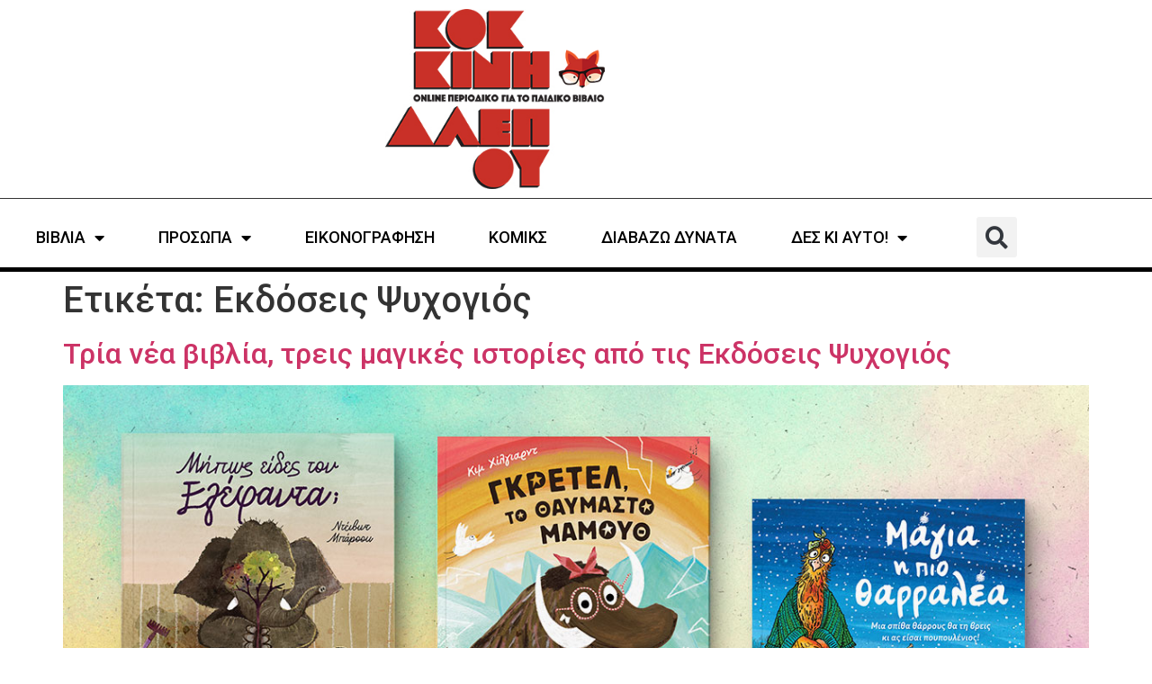

--- FILE ---
content_type: text/html; charset=UTF-8
request_url: https://kokkinialepou.gr/tag/ekdosis-psichogios/
body_size: 13566
content:
<!doctype html>
<html lang="el" prefix="og: https://ogp.me/ns#">
<head>
	<meta charset="UTF-8">
	<meta name="viewport" content="width=device-width, initial-scale=1">
	<link rel="profile" href="https://gmpg.org/xfn/11">
	
<!-- Search Engine Optimization by Rank Math - https://rankmath.com/ -->
<title>Εκδόσεις Ψυχογιός - Κόκκινη Αλεπού</title>
<meta name="robots" content="follow, noindex"/>
<meta property="og:locale" content="el_GR" />
<meta property="og:type" content="article" />
<meta property="og:title" content="Εκδόσεις Ψυχογιός - Κόκκινη Αλεπού" />
<meta property="og:url" content="https://kokkinialepou.gr/tag/ekdosis-psichogios/" />
<meta property="og:site_name" content="Κόκκινη Αλεπού" />
<meta name="twitter:card" content="summary_large_image" />
<meta name="twitter:title" content="Εκδόσεις Ψυχογιός - Κόκκινη Αλεπού" />
<meta name="twitter:label1" content="Άρθρα" />
<meta name="twitter:data1" content="74" />
<!-- /Rank Math WordPress SEO plugin -->

<link rel="alternate" type="application/rss+xml" title="Ροή RSS &raquo; Κόκκινη Αλεπού" href="https://kokkinialepou.gr/feed/" />
<link rel="alternate" type="application/rss+xml" title="Ροή Σχολίων &raquo; Κόκκινη Αλεπού" href="https://kokkinialepou.gr/comments/feed/" />
<link rel="alternate" type="application/rss+xml" title="Ετικέτα ροής Κόκκινη Αλεπού &raquo; Εκδόσεις Ψυχογιός" href="https://kokkinialepou.gr/tag/ekdosis-psichogios/feed/" />
<style id='wp-img-auto-sizes-contain-inline-css'>
img:is([sizes=auto i],[sizes^="auto," i]){contain-intrinsic-size:3000px 1500px}
/*# sourceURL=wp-img-auto-sizes-contain-inline-css */
</style>

<style id='wp-emoji-styles-inline-css'>

	img.wp-smiley, img.emoji {
		display: inline !important;
		border: none !important;
		box-shadow: none !important;
		height: 1em !important;
		width: 1em !important;
		margin: 0 0.07em !important;
		vertical-align: -0.1em !important;
		background: none !important;
		padding: 0 !important;
	}
/*# sourceURL=wp-emoji-styles-inline-css */
</style>
<link rel='stylesheet' id='wp-block-library-css' href='https://kokkinialepou.gr/wp-includes/css/dist/block-library/style.min.css?ver=6.9' media='all' />
<style id='global-styles-inline-css'>
:root{--wp--preset--aspect-ratio--square: 1;--wp--preset--aspect-ratio--4-3: 4/3;--wp--preset--aspect-ratio--3-4: 3/4;--wp--preset--aspect-ratio--3-2: 3/2;--wp--preset--aspect-ratio--2-3: 2/3;--wp--preset--aspect-ratio--16-9: 16/9;--wp--preset--aspect-ratio--9-16: 9/16;--wp--preset--color--black: #000000;--wp--preset--color--cyan-bluish-gray: #abb8c3;--wp--preset--color--white: #ffffff;--wp--preset--color--pale-pink: #f78da7;--wp--preset--color--vivid-red: #cf2e2e;--wp--preset--color--luminous-vivid-orange: #ff6900;--wp--preset--color--luminous-vivid-amber: #fcb900;--wp--preset--color--light-green-cyan: #7bdcb5;--wp--preset--color--vivid-green-cyan: #00d084;--wp--preset--color--pale-cyan-blue: #8ed1fc;--wp--preset--color--vivid-cyan-blue: #0693e3;--wp--preset--color--vivid-purple: #9b51e0;--wp--preset--gradient--vivid-cyan-blue-to-vivid-purple: linear-gradient(135deg,rgb(6,147,227) 0%,rgb(155,81,224) 100%);--wp--preset--gradient--light-green-cyan-to-vivid-green-cyan: linear-gradient(135deg,rgb(122,220,180) 0%,rgb(0,208,130) 100%);--wp--preset--gradient--luminous-vivid-amber-to-luminous-vivid-orange: linear-gradient(135deg,rgb(252,185,0) 0%,rgb(255,105,0) 100%);--wp--preset--gradient--luminous-vivid-orange-to-vivid-red: linear-gradient(135deg,rgb(255,105,0) 0%,rgb(207,46,46) 100%);--wp--preset--gradient--very-light-gray-to-cyan-bluish-gray: linear-gradient(135deg,rgb(238,238,238) 0%,rgb(169,184,195) 100%);--wp--preset--gradient--cool-to-warm-spectrum: linear-gradient(135deg,rgb(74,234,220) 0%,rgb(151,120,209) 20%,rgb(207,42,186) 40%,rgb(238,44,130) 60%,rgb(251,105,98) 80%,rgb(254,248,76) 100%);--wp--preset--gradient--blush-light-purple: linear-gradient(135deg,rgb(255,206,236) 0%,rgb(152,150,240) 100%);--wp--preset--gradient--blush-bordeaux: linear-gradient(135deg,rgb(254,205,165) 0%,rgb(254,45,45) 50%,rgb(107,0,62) 100%);--wp--preset--gradient--luminous-dusk: linear-gradient(135deg,rgb(255,203,112) 0%,rgb(199,81,192) 50%,rgb(65,88,208) 100%);--wp--preset--gradient--pale-ocean: linear-gradient(135deg,rgb(255,245,203) 0%,rgb(182,227,212) 50%,rgb(51,167,181) 100%);--wp--preset--gradient--electric-grass: linear-gradient(135deg,rgb(202,248,128) 0%,rgb(113,206,126) 100%);--wp--preset--gradient--midnight: linear-gradient(135deg,rgb(2,3,129) 0%,rgb(40,116,252) 100%);--wp--preset--font-size--small: 13px;--wp--preset--font-size--medium: 20px;--wp--preset--font-size--large: 36px;--wp--preset--font-size--x-large: 42px;--wp--preset--spacing--20: 0.44rem;--wp--preset--spacing--30: 0.67rem;--wp--preset--spacing--40: 1rem;--wp--preset--spacing--50: 1.5rem;--wp--preset--spacing--60: 2.25rem;--wp--preset--spacing--70: 3.38rem;--wp--preset--spacing--80: 5.06rem;--wp--preset--shadow--natural: 6px 6px 9px rgba(0, 0, 0, 0.2);--wp--preset--shadow--deep: 12px 12px 50px rgba(0, 0, 0, 0.4);--wp--preset--shadow--sharp: 6px 6px 0px rgba(0, 0, 0, 0.2);--wp--preset--shadow--outlined: 6px 6px 0px -3px rgb(255, 255, 255), 6px 6px rgb(0, 0, 0);--wp--preset--shadow--crisp: 6px 6px 0px rgb(0, 0, 0);}:root { --wp--style--global--content-size: 800px;--wp--style--global--wide-size: 1200px; }:where(body) { margin: 0; }.wp-site-blocks > .alignleft { float: left; margin-right: 2em; }.wp-site-blocks > .alignright { float: right; margin-left: 2em; }.wp-site-blocks > .aligncenter { justify-content: center; margin-left: auto; margin-right: auto; }:where(.wp-site-blocks) > * { margin-block-start: 24px; margin-block-end: 0; }:where(.wp-site-blocks) > :first-child { margin-block-start: 0; }:where(.wp-site-blocks) > :last-child { margin-block-end: 0; }:root { --wp--style--block-gap: 24px; }:root :where(.is-layout-flow) > :first-child{margin-block-start: 0;}:root :where(.is-layout-flow) > :last-child{margin-block-end: 0;}:root :where(.is-layout-flow) > *{margin-block-start: 24px;margin-block-end: 0;}:root :where(.is-layout-constrained) > :first-child{margin-block-start: 0;}:root :where(.is-layout-constrained) > :last-child{margin-block-end: 0;}:root :where(.is-layout-constrained) > *{margin-block-start: 24px;margin-block-end: 0;}:root :where(.is-layout-flex){gap: 24px;}:root :where(.is-layout-grid){gap: 24px;}.is-layout-flow > .alignleft{float: left;margin-inline-start: 0;margin-inline-end: 2em;}.is-layout-flow > .alignright{float: right;margin-inline-start: 2em;margin-inline-end: 0;}.is-layout-flow > .aligncenter{margin-left: auto !important;margin-right: auto !important;}.is-layout-constrained > .alignleft{float: left;margin-inline-start: 0;margin-inline-end: 2em;}.is-layout-constrained > .alignright{float: right;margin-inline-start: 2em;margin-inline-end: 0;}.is-layout-constrained > .aligncenter{margin-left: auto !important;margin-right: auto !important;}.is-layout-constrained > :where(:not(.alignleft):not(.alignright):not(.alignfull)){max-width: var(--wp--style--global--content-size);margin-left: auto !important;margin-right: auto !important;}.is-layout-constrained > .alignwide{max-width: var(--wp--style--global--wide-size);}body .is-layout-flex{display: flex;}.is-layout-flex{flex-wrap: wrap;align-items: center;}.is-layout-flex > :is(*, div){margin: 0;}body .is-layout-grid{display: grid;}.is-layout-grid > :is(*, div){margin: 0;}body{padding-top: 0px;padding-right: 0px;padding-bottom: 0px;padding-left: 0px;}a:where(:not(.wp-element-button)){text-decoration: underline;}:root :where(.wp-element-button, .wp-block-button__link){background-color: #32373c;border-width: 0;color: #fff;font-family: inherit;font-size: inherit;font-style: inherit;font-weight: inherit;letter-spacing: inherit;line-height: inherit;padding-top: calc(0.667em + 2px);padding-right: calc(1.333em + 2px);padding-bottom: calc(0.667em + 2px);padding-left: calc(1.333em + 2px);text-decoration: none;text-transform: inherit;}.has-black-color{color: var(--wp--preset--color--black) !important;}.has-cyan-bluish-gray-color{color: var(--wp--preset--color--cyan-bluish-gray) !important;}.has-white-color{color: var(--wp--preset--color--white) !important;}.has-pale-pink-color{color: var(--wp--preset--color--pale-pink) !important;}.has-vivid-red-color{color: var(--wp--preset--color--vivid-red) !important;}.has-luminous-vivid-orange-color{color: var(--wp--preset--color--luminous-vivid-orange) !important;}.has-luminous-vivid-amber-color{color: var(--wp--preset--color--luminous-vivid-amber) !important;}.has-light-green-cyan-color{color: var(--wp--preset--color--light-green-cyan) !important;}.has-vivid-green-cyan-color{color: var(--wp--preset--color--vivid-green-cyan) !important;}.has-pale-cyan-blue-color{color: var(--wp--preset--color--pale-cyan-blue) !important;}.has-vivid-cyan-blue-color{color: var(--wp--preset--color--vivid-cyan-blue) !important;}.has-vivid-purple-color{color: var(--wp--preset--color--vivid-purple) !important;}.has-black-background-color{background-color: var(--wp--preset--color--black) !important;}.has-cyan-bluish-gray-background-color{background-color: var(--wp--preset--color--cyan-bluish-gray) !important;}.has-white-background-color{background-color: var(--wp--preset--color--white) !important;}.has-pale-pink-background-color{background-color: var(--wp--preset--color--pale-pink) !important;}.has-vivid-red-background-color{background-color: var(--wp--preset--color--vivid-red) !important;}.has-luminous-vivid-orange-background-color{background-color: var(--wp--preset--color--luminous-vivid-orange) !important;}.has-luminous-vivid-amber-background-color{background-color: var(--wp--preset--color--luminous-vivid-amber) !important;}.has-light-green-cyan-background-color{background-color: var(--wp--preset--color--light-green-cyan) !important;}.has-vivid-green-cyan-background-color{background-color: var(--wp--preset--color--vivid-green-cyan) !important;}.has-pale-cyan-blue-background-color{background-color: var(--wp--preset--color--pale-cyan-blue) !important;}.has-vivid-cyan-blue-background-color{background-color: var(--wp--preset--color--vivid-cyan-blue) !important;}.has-vivid-purple-background-color{background-color: var(--wp--preset--color--vivid-purple) !important;}.has-black-border-color{border-color: var(--wp--preset--color--black) !important;}.has-cyan-bluish-gray-border-color{border-color: var(--wp--preset--color--cyan-bluish-gray) !important;}.has-white-border-color{border-color: var(--wp--preset--color--white) !important;}.has-pale-pink-border-color{border-color: var(--wp--preset--color--pale-pink) !important;}.has-vivid-red-border-color{border-color: var(--wp--preset--color--vivid-red) !important;}.has-luminous-vivid-orange-border-color{border-color: var(--wp--preset--color--luminous-vivid-orange) !important;}.has-luminous-vivid-amber-border-color{border-color: var(--wp--preset--color--luminous-vivid-amber) !important;}.has-light-green-cyan-border-color{border-color: var(--wp--preset--color--light-green-cyan) !important;}.has-vivid-green-cyan-border-color{border-color: var(--wp--preset--color--vivid-green-cyan) !important;}.has-pale-cyan-blue-border-color{border-color: var(--wp--preset--color--pale-cyan-blue) !important;}.has-vivid-cyan-blue-border-color{border-color: var(--wp--preset--color--vivid-cyan-blue) !important;}.has-vivid-purple-border-color{border-color: var(--wp--preset--color--vivid-purple) !important;}.has-vivid-cyan-blue-to-vivid-purple-gradient-background{background: var(--wp--preset--gradient--vivid-cyan-blue-to-vivid-purple) !important;}.has-light-green-cyan-to-vivid-green-cyan-gradient-background{background: var(--wp--preset--gradient--light-green-cyan-to-vivid-green-cyan) !important;}.has-luminous-vivid-amber-to-luminous-vivid-orange-gradient-background{background: var(--wp--preset--gradient--luminous-vivid-amber-to-luminous-vivid-orange) !important;}.has-luminous-vivid-orange-to-vivid-red-gradient-background{background: var(--wp--preset--gradient--luminous-vivid-orange-to-vivid-red) !important;}.has-very-light-gray-to-cyan-bluish-gray-gradient-background{background: var(--wp--preset--gradient--very-light-gray-to-cyan-bluish-gray) !important;}.has-cool-to-warm-spectrum-gradient-background{background: var(--wp--preset--gradient--cool-to-warm-spectrum) !important;}.has-blush-light-purple-gradient-background{background: var(--wp--preset--gradient--blush-light-purple) !important;}.has-blush-bordeaux-gradient-background{background: var(--wp--preset--gradient--blush-bordeaux) !important;}.has-luminous-dusk-gradient-background{background: var(--wp--preset--gradient--luminous-dusk) !important;}.has-pale-ocean-gradient-background{background: var(--wp--preset--gradient--pale-ocean) !important;}.has-electric-grass-gradient-background{background: var(--wp--preset--gradient--electric-grass) !important;}.has-midnight-gradient-background{background: var(--wp--preset--gradient--midnight) !important;}.has-small-font-size{font-size: var(--wp--preset--font-size--small) !important;}.has-medium-font-size{font-size: var(--wp--preset--font-size--medium) !important;}.has-large-font-size{font-size: var(--wp--preset--font-size--large) !important;}.has-x-large-font-size{font-size: var(--wp--preset--font-size--x-large) !important;}
:root :where(.wp-block-pullquote){font-size: 1.5em;line-height: 1.6;}
/*# sourceURL=global-styles-inline-css */
</style>
<link rel='stylesheet' id='essential-blocks-frontend-style-css' href='https://kokkinialepou.gr/wp-content/uploads/eb-style/frontend/frontend-25587.min.css?ver=1739826013' media='all' />
<link rel='stylesheet' id='eb-block-style-25587-css' href='https://kokkinialepou.gr/wp-content/uploads/eb-style/eb-style-25587.min.css?ver=de8ff0e981' media='all' />
<link rel='stylesheet' id='hello-elementor-css' href='https://kokkinialepou.gr/wp-content/themes/hello-elementor/assets/css/reset.css?ver=3.4.5' media='all' />
<link rel='stylesheet' id='hello-elementor-theme-style-css' href='https://kokkinialepou.gr/wp-content/themes/hello-elementor/assets/css/theme.css?ver=3.4.5' media='all' />
<link rel='stylesheet' id='hello-elementor-header-footer-css' href='https://kokkinialepou.gr/wp-content/themes/hello-elementor/assets/css/header-footer.css?ver=3.4.5' media='all' />
<link rel='stylesheet' id='elementor-frontend-css' href='https://kokkinialepou.gr/wp-content/uploads/elementor/css/custom-frontend.min.css?ver=1768996973' media='all' />
<link rel='stylesheet' id='elementor-post-19634-css' href='https://kokkinialepou.gr/wp-content/uploads/elementor/css/post-19634.css?ver=1768996974' media='all' />
<link rel='stylesheet' id='widget-image-css' href='https://kokkinialepou.gr/wp-content/plugins/elementor/assets/css/widget-image.min.css?ver=3.34.1' media='all' />
<link rel='stylesheet' id='widget-nav-menu-css' href='https://kokkinialepou.gr/wp-content/uploads/elementor/css/custom-pro-widget-nav-menu.min.css?ver=1768996974' media='all' />
<link rel='stylesheet' id='widget-search-form-css' href='https://kokkinialepou.gr/wp-content/plugins/elementor-pro/assets/css/widget-search-form.min.css?ver=3.34.0' media='all' />
<link rel='stylesheet' id='elementor-icons-shared-0-css' href='https://kokkinialepou.gr/wp-content/plugins/elementor/assets/lib/font-awesome/css/fontawesome.min.css?ver=5.15.3' media='all' />
<link rel='stylesheet' id='elementor-icons-fa-solid-css' href='https://kokkinialepou.gr/wp-content/plugins/elementor/assets/lib/font-awesome/css/solid.min.css?ver=5.15.3' media='all' />
<link rel='stylesheet' id='widget-icon-list-css' href='https://kokkinialepou.gr/wp-content/uploads/elementor/css/custom-widget-icon-list.min.css?ver=1768996973' media='all' />
<link rel='stylesheet' id='widget-heading-css' href='https://kokkinialepou.gr/wp-content/plugins/elementor/assets/css/widget-heading.min.css?ver=3.34.1' media='all' />
<link rel='stylesheet' id='widget-form-css' href='https://kokkinialepou.gr/wp-content/plugins/elementor-pro/assets/css/widget-form.min.css?ver=3.34.0' media='all' />
<link rel='stylesheet' id='widget-social-icons-css' href='https://kokkinialepou.gr/wp-content/plugins/elementor/assets/css/widget-social-icons.min.css?ver=3.34.1' media='all' />
<link rel='stylesheet' id='e-apple-webkit-css' href='https://kokkinialepou.gr/wp-content/uploads/elementor/css/custom-apple-webkit.min.css?ver=1768996973' media='all' />
<link rel='stylesheet' id='elementor-icons-css' href='https://kokkinialepou.gr/wp-content/plugins/elementor/assets/lib/eicons/css/elementor-icons.min.css?ver=5.45.0' media='all' />
<link rel='stylesheet' id='elementor-post-19644-css' href='https://kokkinialepou.gr/wp-content/uploads/elementor/css/post-19644.css?ver=1768996975' media='all' />
<link rel='stylesheet' id='elementor-post-19652-css' href='https://kokkinialepou.gr/wp-content/uploads/elementor/css/post-19652.css?ver=1768996975' media='all' />
<link rel='stylesheet' id='dashicons-css' href='https://kokkinialepou.gr/wp-includes/css/dashicons.min.css?ver=6.9' media='all' />
<link rel='stylesheet' id='hello-elementor-child-style-css' href='https://kokkinialepou.gr/wp-content/themes/hello-AIO-child/style.css?ver=1.0.0' media='all' />
<link rel='stylesheet' id='elementor-gf-roboto-css' href='https://fonts.googleapis.com/css?family=Roboto:100,100italic,200,200italic,300,300italic,400,400italic,500,500italic,600,600italic,700,700italic,800,800italic,900,900italic&#038;display=swap&#038;subset=greek' media='all' />
<link rel='stylesheet' id='elementor-icons-fa-brands-css' href='https://kokkinialepou.gr/wp-content/plugins/elementor/assets/lib/font-awesome/css/brands.min.css?ver=5.15.3' media='all' />
<script src="https://kokkinialepou.gr/wp-includes/js/jquery/jquery.min.js?ver=3.7.1" id="jquery-core-js" type="bb87243e0f9fd11e989a3f4a-text/javascript"></script>
<script src="https://kokkinialepou.gr/wp-includes/js/jquery/jquery-migrate.min.js?ver=3.4.1" id="jquery-migrate-js" type="bb87243e0f9fd11e989a3f4a-text/javascript"></script>
<link rel="https://api.w.org/" href="https://kokkinialepou.gr/wp-json/" /><link rel="alternate" title="JSON" type="application/json" href="https://kokkinialepou.gr/wp-json/wp/v2/tags/161" /><link rel="EditURI" type="application/rsd+xml" title="RSD" href="https://kokkinialepou.gr/xmlrpc.php?rsd" />
<meta name="generator" content="WordPress 6.9" />
<style id="essential-blocks-global-styles">
            :root {
                --eb-global-primary-color: #101828;
--eb-global-secondary-color: #475467;
--eb-global-tertiary-color: #98A2B3;
--eb-global-text-color: #475467;
--eb-global-heading-color: #1D2939;
--eb-global-link-color: #444CE7;
--eb-global-background-color: #F9FAFB;
--eb-global-button-text-color: #FFFFFF;
--eb-global-button-background-color: #101828;
--eb-gradient-primary-color: linear-gradient(90deg, hsla(259, 84%, 78%, 1) 0%, hsla(206, 67%, 75%, 1) 100%);
--eb-gradient-secondary-color: linear-gradient(90deg, hsla(18, 76%, 85%, 1) 0%, hsla(203, 69%, 84%, 1) 100%);
--eb-gradient-tertiary-color: linear-gradient(90deg, hsla(248, 21%, 15%, 1) 0%, hsla(250, 14%, 61%, 1) 100%);
--eb-gradient-background-color: linear-gradient(90deg, rgb(250, 250, 250) 0%, rgb(233, 233, 233) 49%, rgb(244, 243, 243) 100%);

                --eb-tablet-breakpoint: 1024px;
--eb-mobile-breakpoint: 767px;

            }
            
            
        </style><meta name="generator" content="Elementor 3.34.1; features: additional_custom_breakpoints; settings: css_print_method-external, google_font-enabled, font_display-swap">
			<style>
				.e-con.e-parent:nth-of-type(n+4):not(.e-lazyloaded):not(.e-no-lazyload),
				.e-con.e-parent:nth-of-type(n+4):not(.e-lazyloaded):not(.e-no-lazyload) * {
					background-image: none !important;
				}
				@media screen and (max-height: 1024px) {
					.e-con.e-parent:nth-of-type(n+3):not(.e-lazyloaded):not(.e-no-lazyload),
					.e-con.e-parent:nth-of-type(n+3):not(.e-lazyloaded):not(.e-no-lazyload) * {
						background-image: none !important;
					}
				}
				@media screen and (max-height: 640px) {
					.e-con.e-parent:nth-of-type(n+2):not(.e-lazyloaded):not(.e-no-lazyload),
					.e-con.e-parent:nth-of-type(n+2):not(.e-lazyloaded):not(.e-no-lazyload) * {
						background-image: none !important;
					}
				}
			</style>
			<script id="google_gtagjs" src="https://www.googletagmanager.com/gtag/js?id=G-X08LNTRSFF" async type="bb87243e0f9fd11e989a3f4a-text/javascript"></script>
<script id="google_gtagjs-inline" type="bb87243e0f9fd11e989a3f4a-text/javascript">
window.dataLayer = window.dataLayer || [];function gtag(){dataLayer.push(arguments);}gtag('js', new Date());gtag('config', 'G-X08LNTRSFF', {} );
</script>
<link rel="icon" href="https://kokkinialepou.gr/wp-content/uploads/2021/01/favicon.ico" sizes="32x32" />
<link rel="icon" href="https://kokkinialepou.gr/wp-content/uploads/2021/01/favicon.ico" sizes="192x192" />
<link rel="apple-touch-icon" href="https://kokkinialepou.gr/wp-content/uploads/2021/01/favicon.ico" />
<meta name="msapplication-TileImage" content="https://kokkinialepou.gr/wp-content/uploads/2021/01/favicon.ico" />
</head>
<body class="archive tag tag-ekdosis-psichogios tag-161 wp-custom-logo wp-embed-responsive wp-theme-hello-elementor wp-child-theme-hello-AIO-child hello-elementor-default elementor-default elementor-kit-19634">


<a class="skip-link screen-reader-text" href="#content">Μετάβαση στο περιεχόμενο</a>

		<header data-elementor-type="header" data-elementor-id="19644" class="elementor elementor-19644 elementor-location-header" data-elementor-post-type="elementor_library">
					<header class="elementor-section elementor-top-section elementor-element elementor-element-eaf6147 elementor-section-content-middle elementor-section-boxed elementor-section-height-default elementor-section-height-default" data-id="eaf6147" data-element_type="section">
						<div class="elementor-container elementor-column-gap-no">
					<div class="elementor-column elementor-col-100 elementor-top-column elementor-element elementor-element-a52de6c" data-id="a52de6c" data-element_type="column">
			<div class="elementor-widget-wrap elementor-element-populated">
						<div class="elementor-element elementor-element-773a56c elementor-widget elementor-widget-theme-site-logo elementor-widget-image" data-id="773a56c" data-element_type="widget" data-widget_type="theme-site-logo.default">
				<div class="elementor-widget-container">
											<a href="https://kokkinialepou.gr">
			<img fetchpriority="high" width="300" height="246" src="https://kokkinialepou.gr/wp-content/uploads/2023/04/kokkini-alepou-logo-x300.jpg" class="attachment-full size-full wp-image-20525" alt="" />				</a>
											</div>
				</div>
					</div>
		</div>
					</div>
		</header>
				<section class="elementor-section elementor-top-section elementor-element elementor-element-6940a15 elementor-section-boxed elementor-section-height-default elementor-section-height-default" data-id="6940a15" data-element_type="section">
						<div class="elementor-container elementor-column-gap-default">
					<div class="elementor-column elementor-col-100 elementor-top-column elementor-element elementor-element-8e0e399" data-id="8e0e399" data-element_type="column">
			<div class="elementor-widget-wrap elementor-element-populated">
						<div class="elementor-element elementor-element-4350f17 elementor-nav-menu__align-center elementor-nav-menu--stretch elementor-widget__width-auto elementor-nav-menu--dropdown-tablet elementor-nav-menu__text-align-aside elementor-nav-menu--toggle elementor-nav-menu--burger elementor-widget elementor-widget-nav-menu" data-id="4350f17" data-element_type="widget" data-settings="{&quot;full_width&quot;:&quot;stretch&quot;,&quot;layout&quot;:&quot;horizontal&quot;,&quot;submenu_icon&quot;:{&quot;value&quot;:&quot;&lt;i class=\&quot;fas fa-caret-down\&quot; aria-hidden=\&quot;true\&quot;&gt;&lt;\/i&gt;&quot;,&quot;library&quot;:&quot;fa-solid&quot;},&quot;toggle&quot;:&quot;burger&quot;}" data-widget_type="nav-menu.default">
				<div class="elementor-widget-container">
								<nav aria-label="Menu" class="elementor-nav-menu--main elementor-nav-menu__container elementor-nav-menu--layout-horizontal e--pointer-none">
				<ul id="menu-1-4350f17" class="elementor-nav-menu"><li class="menu-item menu-item-type-taxonomy menu-item-object-category menu-item-has-children menu-item-28"><a href="https://kokkinialepou.gr/category/books/" class="elementor-item">ΒΙΒΛΙΑ</a>
<ul class="sub-menu elementor-nav-menu--dropdown">
	<li class="menu-item menu-item-type-taxonomy menu-item-object-post_tag menu-item-19971"><a href="https://kokkinialepou.gr/tag/1-2/" class="elementor-sub-item">1+</a></li>
	<li class="menu-item menu-item-type-taxonomy menu-item-object-post_tag menu-item-572"><a href="https://kokkinialepou.gr/tag/3/" class="elementor-sub-item">3+</a></li>
	<li class="menu-item menu-item-type-taxonomy menu-item-object-post_tag menu-item-574"><a href="https://kokkinialepou.gr/tag/5/" class="elementor-sub-item">5+</a></li>
	<li class="menu-item menu-item-type-taxonomy menu-item-object-post_tag menu-item-594"><a href="https://kokkinialepou.gr/tag/7/" class="elementor-sub-item">7+</a></li>
	<li class="menu-item menu-item-type-taxonomy menu-item-object-post_tag menu-item-595"><a href="https://kokkinialepou.gr/tag/9/" class="elementor-sub-item">9+</a></li>
	<li class="menu-item menu-item-type-taxonomy menu-item-object-post_tag menu-item-596"><a href="https://kokkinialepou.gr/tag/12/" class="elementor-sub-item">11+</a></li>
	<li class="menu-item menu-item-type-taxonomy menu-item-object-post_tag menu-item-6514"><a href="https://kokkinialepou.gr/tag/15/" class="elementor-sub-item">15+</a></li>
	<li class="menu-item menu-item-type-taxonomy menu-item-object-post_tag menu-item-8795"><a href="https://kokkinialepou.gr/tag/17/" class="elementor-sub-item">17+</a></li>
	<li class="menu-item menu-item-type-taxonomy menu-item-object-category menu-item-7545"><a href="https://kokkinialepou.gr/category/books/prodimosieyseis/" class="elementor-sub-item">ΠΡΟΔΗΜΟΣΙΕΥΣΕΙΣ</a></li>
	<li class="menu-item menu-item-type-taxonomy menu-item-object-category menu-item-3416"><a href="https://kokkinialepou.gr/category/books/vivlia-gia-gonis/" class="elementor-sub-item">ΓΙΑ ΓΟΝΕΙΣ</a></li>
	<li class="menu-item menu-item-type-taxonomy menu-item-object-category menu-item-3737"><a href="https://kokkinialepou.gr/category/books/xenoglossa-vivlia/" class="elementor-sub-item">ΞΕΝΟΓΛΩΣΣΑ</a></li>
	<li class="menu-item menu-item-type-taxonomy menu-item-object-category menu-item-18731"><a href="https://kokkinialepou.gr/category/books/best-of/" class="elementor-sub-item">ΤΑ ΚΑΛΥΤΕΡΑ ΒΙΒΛΙΑ ΤΗΣ ΧΡΟΝΙΑΣ</a></li>
</ul>
</li>
<li class="menu-item menu-item-type-taxonomy menu-item-object-category menu-item-has-children menu-item-31"><a href="https://kokkinialepou.gr/category/interviews/" class="elementor-item">ΠΡΟΣΩΠΑ</a>
<ul class="sub-menu elementor-nav-menu--dropdown">
	<li class="menu-item menu-item-type-taxonomy menu-item-object-category menu-item-1364"><a href="https://kokkinialepou.gr/category/interviews/sinentefxis/" class="elementor-sub-item">ΣΥΝΕΝΤΕΥΞΕΙΣ</a></li>
	<li class="menu-item menu-item-type-taxonomy menu-item-object-category menu-item-1371"><a href="https://kokkinialepou.gr/category/interviews/ena-vivlio-mia-fora/" class="elementor-sub-item">ΕΝΑ ΒΙΒΛΙΟ ΜΙΑ ΦΟΡΑ</a></li>
</ul>
</li>
<li class="menu-item menu-item-type-taxonomy menu-item-object-category menu-item-30"><a href="https://kokkinialepou.gr/category/illustration/" class="elementor-item">ΕΙΚΟΝΟΓΡΑΦΗΣΗ</a></li>
<li class="menu-item menu-item-type-taxonomy menu-item-object-category menu-item-20025"><a href="https://kokkinialepou.gr/category/komiks/" class="elementor-item">ΚΟΜΙΚΣ</a></li>
<li class="menu-item menu-item-type-taxonomy menu-item-object-category menu-item-5732"><a href="https://kokkinialepou.gr/category/diavazo-dynata/" class="elementor-item">ΔΙΑΒΑΖΩ ΔΥΝΑΤΑ</a></li>
<li class="menu-item menu-item-type-taxonomy menu-item-object-category menu-item-has-children menu-item-29"><a href="https://kokkinialepou.gr/category/check-this/" class="elementor-item">ΔΕΣ ΚΙ ΑΥΤΟ!</a>
<ul class="sub-menu elementor-nav-menu--dropdown">
	<li class="menu-item menu-item-type-taxonomy menu-item-object-category menu-item-2246"><a href="https://kokkinialepou.gr/category/check-this/nea/" class="elementor-sub-item">ΝΕΑ</a></li>
	<li class="menu-item menu-item-type-taxonomy menu-item-object-category menu-item-772"><a href="https://kokkinialepou.gr/category/check-this/themata/" class="elementor-sub-item">ΘΕΜΑΤΑ</a></li>
	<li class="menu-item menu-item-type-taxonomy menu-item-object-category menu-item-22720"><a href="https://kokkinialepou.gr/category/check-this/gnomes/" class="elementor-sub-item">ΓΝΩΜΕΣ</a></li>
	<li class="menu-item menu-item-type-taxonomy menu-item-object-category menu-item-23653"><a href="https://kokkinialepou.gr/category/check-this/aprosmenes-synantiseis-me-vivlia/" class="elementor-sub-item">ΑΠΡΟΣΜΕΝΕΣ ΣΥΝΑΝΤΗΣΕΙΣ ΜΕ ΒΙΒΛΙΑ</a></li>
	<li class="menu-item menu-item-type-taxonomy menu-item-object-category menu-item-32597"><a href="https://kokkinialepou.gr/category/check-this/spazontas-to-vivlio/" class="elementor-sub-item">ΣΠΑΖΟΝΤΑΣ ΤΟ ΒΙΒΛΙΟ</a></li>
	<li class="menu-item menu-item-type-taxonomy menu-item-object-category menu-item-29325"><a href="https://kokkinialepou.gr/category/check-this/publi/" class="elementor-sub-item">PUBLI</a></li>
	<li class="menu-item menu-item-type-taxonomy menu-item-object-category menu-item-14884"><a href="https://kokkinialepou.gr/category/check-this/mikroi-syggrafeis/" class="elementor-sub-item">ΜΙΚΡΟΙ ΣΥΓΓΡΑΦΕΙΣ</a></li>
	<li class="menu-item menu-item-type-taxonomy menu-item-object-category menu-item-2078"><a href="https://kokkinialepou.gr/category/check-this/mousiki/" class="elementor-sub-item">ΜΟΥΣΙΚΗ</a></li>
</ul>
</li>
</ul>			</nav>
					<div class="elementor-menu-toggle" role="button" tabindex="0" aria-label="Menu Toggle" aria-expanded="false">
			<i aria-hidden="true" role="presentation" class="elementor-menu-toggle__icon--open eicon-menu-bar"></i><i aria-hidden="true" role="presentation" class="elementor-menu-toggle__icon--close eicon-close"></i>		</div>
					<nav class="elementor-nav-menu--dropdown elementor-nav-menu__container" aria-hidden="true">
				<ul id="menu-2-4350f17" class="elementor-nav-menu"><li class="menu-item menu-item-type-taxonomy menu-item-object-category menu-item-has-children menu-item-28"><a href="https://kokkinialepou.gr/category/books/" class="elementor-item" tabindex="-1">ΒΙΒΛΙΑ</a>
<ul class="sub-menu elementor-nav-menu--dropdown">
	<li class="menu-item menu-item-type-taxonomy menu-item-object-post_tag menu-item-19971"><a href="https://kokkinialepou.gr/tag/1-2/" class="elementor-sub-item" tabindex="-1">1+</a></li>
	<li class="menu-item menu-item-type-taxonomy menu-item-object-post_tag menu-item-572"><a href="https://kokkinialepou.gr/tag/3/" class="elementor-sub-item" tabindex="-1">3+</a></li>
	<li class="menu-item menu-item-type-taxonomy menu-item-object-post_tag menu-item-574"><a href="https://kokkinialepou.gr/tag/5/" class="elementor-sub-item" tabindex="-1">5+</a></li>
	<li class="menu-item menu-item-type-taxonomy menu-item-object-post_tag menu-item-594"><a href="https://kokkinialepou.gr/tag/7/" class="elementor-sub-item" tabindex="-1">7+</a></li>
	<li class="menu-item menu-item-type-taxonomy menu-item-object-post_tag menu-item-595"><a href="https://kokkinialepou.gr/tag/9/" class="elementor-sub-item" tabindex="-1">9+</a></li>
	<li class="menu-item menu-item-type-taxonomy menu-item-object-post_tag menu-item-596"><a href="https://kokkinialepou.gr/tag/12/" class="elementor-sub-item" tabindex="-1">11+</a></li>
	<li class="menu-item menu-item-type-taxonomy menu-item-object-post_tag menu-item-6514"><a href="https://kokkinialepou.gr/tag/15/" class="elementor-sub-item" tabindex="-1">15+</a></li>
	<li class="menu-item menu-item-type-taxonomy menu-item-object-post_tag menu-item-8795"><a href="https://kokkinialepou.gr/tag/17/" class="elementor-sub-item" tabindex="-1">17+</a></li>
	<li class="menu-item menu-item-type-taxonomy menu-item-object-category menu-item-7545"><a href="https://kokkinialepou.gr/category/books/prodimosieyseis/" class="elementor-sub-item" tabindex="-1">ΠΡΟΔΗΜΟΣΙΕΥΣΕΙΣ</a></li>
	<li class="menu-item menu-item-type-taxonomy menu-item-object-category menu-item-3416"><a href="https://kokkinialepou.gr/category/books/vivlia-gia-gonis/" class="elementor-sub-item" tabindex="-1">ΓΙΑ ΓΟΝΕΙΣ</a></li>
	<li class="menu-item menu-item-type-taxonomy menu-item-object-category menu-item-3737"><a href="https://kokkinialepou.gr/category/books/xenoglossa-vivlia/" class="elementor-sub-item" tabindex="-1">ΞΕΝΟΓΛΩΣΣΑ</a></li>
	<li class="menu-item menu-item-type-taxonomy menu-item-object-category menu-item-18731"><a href="https://kokkinialepou.gr/category/books/best-of/" class="elementor-sub-item" tabindex="-1">ΤΑ ΚΑΛΥΤΕΡΑ ΒΙΒΛΙΑ ΤΗΣ ΧΡΟΝΙΑΣ</a></li>
</ul>
</li>
<li class="menu-item menu-item-type-taxonomy menu-item-object-category menu-item-has-children menu-item-31"><a href="https://kokkinialepou.gr/category/interviews/" class="elementor-item" tabindex="-1">ΠΡΟΣΩΠΑ</a>
<ul class="sub-menu elementor-nav-menu--dropdown">
	<li class="menu-item menu-item-type-taxonomy menu-item-object-category menu-item-1364"><a href="https://kokkinialepou.gr/category/interviews/sinentefxis/" class="elementor-sub-item" tabindex="-1">ΣΥΝΕΝΤΕΥΞΕΙΣ</a></li>
	<li class="menu-item menu-item-type-taxonomy menu-item-object-category menu-item-1371"><a href="https://kokkinialepou.gr/category/interviews/ena-vivlio-mia-fora/" class="elementor-sub-item" tabindex="-1">ΕΝΑ ΒΙΒΛΙΟ ΜΙΑ ΦΟΡΑ</a></li>
</ul>
</li>
<li class="menu-item menu-item-type-taxonomy menu-item-object-category menu-item-30"><a href="https://kokkinialepou.gr/category/illustration/" class="elementor-item" tabindex="-1">ΕΙΚΟΝΟΓΡΑΦΗΣΗ</a></li>
<li class="menu-item menu-item-type-taxonomy menu-item-object-category menu-item-20025"><a href="https://kokkinialepou.gr/category/komiks/" class="elementor-item" tabindex="-1">ΚΟΜΙΚΣ</a></li>
<li class="menu-item menu-item-type-taxonomy menu-item-object-category menu-item-5732"><a href="https://kokkinialepou.gr/category/diavazo-dynata/" class="elementor-item" tabindex="-1">ΔΙΑΒΑΖΩ ΔΥΝΑΤΑ</a></li>
<li class="menu-item menu-item-type-taxonomy menu-item-object-category menu-item-has-children menu-item-29"><a href="https://kokkinialepou.gr/category/check-this/" class="elementor-item" tabindex="-1">ΔΕΣ ΚΙ ΑΥΤΟ!</a>
<ul class="sub-menu elementor-nav-menu--dropdown">
	<li class="menu-item menu-item-type-taxonomy menu-item-object-category menu-item-2246"><a href="https://kokkinialepou.gr/category/check-this/nea/" class="elementor-sub-item" tabindex="-1">ΝΕΑ</a></li>
	<li class="menu-item menu-item-type-taxonomy menu-item-object-category menu-item-772"><a href="https://kokkinialepou.gr/category/check-this/themata/" class="elementor-sub-item" tabindex="-1">ΘΕΜΑΤΑ</a></li>
	<li class="menu-item menu-item-type-taxonomy menu-item-object-category menu-item-22720"><a href="https://kokkinialepou.gr/category/check-this/gnomes/" class="elementor-sub-item" tabindex="-1">ΓΝΩΜΕΣ</a></li>
	<li class="menu-item menu-item-type-taxonomy menu-item-object-category menu-item-23653"><a href="https://kokkinialepou.gr/category/check-this/aprosmenes-synantiseis-me-vivlia/" class="elementor-sub-item" tabindex="-1">ΑΠΡΟΣΜΕΝΕΣ ΣΥΝΑΝΤΗΣΕΙΣ ΜΕ ΒΙΒΛΙΑ</a></li>
	<li class="menu-item menu-item-type-taxonomy menu-item-object-category menu-item-32597"><a href="https://kokkinialepou.gr/category/check-this/spazontas-to-vivlio/" class="elementor-sub-item" tabindex="-1">ΣΠΑΖΟΝΤΑΣ ΤΟ ΒΙΒΛΙΟ</a></li>
	<li class="menu-item menu-item-type-taxonomy menu-item-object-category menu-item-29325"><a href="https://kokkinialepou.gr/category/check-this/publi/" class="elementor-sub-item" tabindex="-1">PUBLI</a></li>
	<li class="menu-item menu-item-type-taxonomy menu-item-object-category menu-item-14884"><a href="https://kokkinialepou.gr/category/check-this/mikroi-syggrafeis/" class="elementor-sub-item" tabindex="-1">ΜΙΚΡΟΙ ΣΥΓΓΡΑΦΕΙΣ</a></li>
	<li class="menu-item menu-item-type-taxonomy menu-item-object-category menu-item-2078"><a href="https://kokkinialepou.gr/category/check-this/mousiki/" class="elementor-sub-item" tabindex="-1">ΜΟΥΣΙΚΗ</a></li>
</ul>
</li>
</ul>			</nav>
						</div>
				</div>
				<div class="elementor-element elementor-element-85fccda elementor-search-form--skin-full_screen elementor-widget__width-auto elementor-widget elementor-widget-search-form" data-id="85fccda" data-element_type="widget" data-settings="{&quot;skin&quot;:&quot;full_screen&quot;}" data-widget_type="search-form.default">
				<div class="elementor-widget-container">
							<search role="search">
			<form class="elementor-search-form" action="https://kokkinialepou.gr" method="get">
												<div class="elementor-search-form__toggle" role="button" tabindex="0" aria-label="Search">
					<i aria-hidden="true" class="fas fa-search"></i>				</div>
								<div class="elementor-search-form__container">
					<label class="elementor-screen-only" for="elementor-search-form-85fccda">Search</label>

					
					<input id="elementor-search-form-85fccda" placeholder="" class="elementor-search-form__input" type="search" name="s" value="">
					
					
										<div class="dialog-lightbox-close-button dialog-close-button" role="button" tabindex="0" aria-label="Close this search box.">
						<i aria-hidden="true" class="eicon-close"></i>					</div>
									</div>
			</form>
		</search>
						</div>
				</div>
					</div>
		</div>
					</div>
		</section>
				</header>
		<main id="content" class="site-main">

			<div class="page-header">
			<h1 class="entry-title">Ετικέτα: <span>Εκδόσεις Ψυχογιός</span></h1>		</div>
	
	<div class="page-content">
					<article class="post">
				<h2 class="entry-title"><a href="https://kokkinialepou.gr/tria-nea-vivlia-treis-magikes-istories-apo-tis-ekdoseis-psychogios/">Τρία νέα βιβλία, τρεις μαγικές ιστορίες από τις Εκδόσεις Ψυχογιός</a></h2><a href="https://kokkinialepou.gr/tria-nea-vivlia-treis-magikes-istories-apo-tis-ekdoseis-psychogios/"><img width="1200" height="650" src="https://kokkinialepou.gr/wp-content/uploads/2024/04/30473_KOKKINH_ALEPOU_1200x650.jpg" class="attachment-large size-large wp-post-image" alt="" decoding="async" srcset="https://kokkinialepou.gr/wp-content/uploads/2024/04/30473_KOKKINH_ALEPOU_1200x650.jpg 1200w, https://kokkinialepou.gr/wp-content/uploads/2024/04/30473_KOKKINH_ALEPOU_1200x650-768x416.jpg 768w" sizes="(max-width: 1200px) 100vw, 1200px" /></a><p>Δεν υπάρχει τίποτε πιο όμορφο από το να μπορείς να μοιράζεσαι ωραίες ιστορίες με τα παιδιά. Και οι τελευταίες προσθήκες στο εκδοτικό πρόγραμμα των εκδόσεων Ψυχογιός μας δίνουν τη δυνατότητα να διαβάσουμε τρία εξαιρετικά εικονογραφημένα βιβλία, γεμάτα χρώματα, υπέροχες εικόνες αλλά και το κυριότερο, ιστορίες που είναι σίγουρο πως θα γίνουν οι αγαπημένες των παιδιών.</p>
			</article>
			</div>

			<nav class="pagination">
			<div class="nav-previous"></div>
			<div class="nav-next"><a href="https://kokkinialepou.gr/tag/ekdosis-psichogios/page/2/" >Επόμενο <span class="meta-nav">&rarr;</span></a></div>
		</nav>
	
</main>
		<footer data-elementor-type="footer" data-elementor-id="19652" class="elementor elementor-19652 elementor-location-footer" data-elementor-post-type="elementor_library">
					<section class="elementor-section elementor-top-section elementor-element elementor-element-6990dc5 elementor-section-boxed elementor-section-height-default elementor-section-height-default" data-id="6990dc5" data-element_type="section" data-settings="{&quot;background_background&quot;:&quot;classic&quot;}">
						<div class="elementor-container elementor-column-gap-default">
					<div class="elementor-column elementor-col-33 elementor-top-column elementor-element elementor-element-b359233" data-id="b359233" data-element_type="column">
			<div class="elementor-widget-wrap elementor-element-populated">
						<div class="elementor-element elementor-element-9bac34a elementor-tablet-align-center elementor-icon-list--layout-traditional elementor-list-item-link-full_width elementor-widget elementor-widget-icon-list" data-id="9bac34a" data-element_type="widget" data-widget_type="icon-list.default">
				<div class="elementor-widget-container">
							<ul class="elementor-icon-list-items">
							<li class="elementor-icon-list-item">
											<a href="https://kokkinialepou.gr/about/">

											<span class="elementor-icon-list-text">Ποιοι είμαστε</span>
											</a>
									</li>
								<li class="elementor-icon-list-item">
											<a href="/cdn-cgi/l/email-protection#2841464e47684347434341464149444d58475d064f5a">

											<span class="elementor-icon-list-text">Επικοινωνία / Διαφήμιση</span>
											</a>
									</li>
						</ul>
						</div>
				</div>
					</div>
		</div>
				<div class="elementor-column elementor-col-33 elementor-top-column elementor-element elementor-element-3ae60fa" data-id="3ae60fa" data-element_type="column">
			<div class="elementor-widget-wrap elementor-element-populated">
						<div class="elementor-element elementor-element-8056539 elementor-widget elementor-widget-heading" data-id="8056539" data-element_type="widget" data-widget_type="heading.default">
				<div class="elementor-widget-container">
					<h2 class="elementor-heading-title elementor-size-default">Εγγραφείτε στο Newsletter μας</h2>				</div>
				</div>
				<div class="elementor-element elementor-element-1d35f35 elementor-button-align-stretch elementor-widget elementor-widget-form" data-id="1d35f35" data-element_type="widget" data-settings="{&quot;step_next_label&quot;:&quot;Next&quot;,&quot;step_previous_label&quot;:&quot;Previous&quot;,&quot;button_width&quot;:&quot;30&quot;,&quot;button_width_mobile&quot;:&quot;30&quot;,&quot;step_type&quot;:&quot;number_text&quot;,&quot;step_icon_shape&quot;:&quot;circle&quot;}" data-widget_type="form.default">
				<div class="elementor-widget-container">
							<form class="elementor-form" method="post" name="New Form" aria-label="New Form">
			<input type="hidden" name="post_id" value="19652"/>
			<input type="hidden" name="form_id" value="1d35f35"/>
			<input type="hidden" name="referer_title" value="Αρχική - Κόκκινη Αλεπού" />

							<input type="hidden" name="queried_id" value="5"/>
			
			<div class="elementor-form-fields-wrapper elementor-labels-">
								<div class="elementor-field-type-email elementor-field-group elementor-column elementor-field-group-email elementor-col-70 elementor-sm-70 elementor-field-required">
												<label for="form-field-email" class="elementor-field-label elementor-screen-only">
								Email							</label>
														<input size="1" type="email" name="form_fields[email]" id="form-field-email" class="elementor-field elementor-size-sm  elementor-field-textual" placeholder="Email" required="required">
											</div>
								<div class="elementor-field-group elementor-column elementor-field-type-submit elementor-col-30 e-form__buttons elementor-sm-30">
					<button class="elementor-button elementor-size-sm" type="submit">
						<span class="elementor-button-content-wrapper">
																						<span class="elementor-button-text">Αποστολή</span>
													</span>
					</button>
				</div>
			</div>
		</form>
						</div>
				</div>
					</div>
		</div>
				<div class="elementor-column elementor-col-33 elementor-top-column elementor-element elementor-element-c2b5e42" data-id="c2b5e42" data-element_type="column">
			<div class="elementor-widget-wrap elementor-element-populated">
						<div class="elementor-element elementor-element-e513bfe elementor-shape-rounded elementor-grid-0 e-grid-align-center elementor-widget elementor-widget-social-icons" data-id="e513bfe" data-element_type="widget" data-widget_type="social-icons.default">
				<div class="elementor-widget-container">
							<div class="elementor-social-icons-wrapper elementor-grid" role="list">
							<span class="elementor-grid-item" role="listitem">
					<a class="elementor-icon elementor-social-icon elementor-social-icon-tiktok elementor-repeater-item-5256180" href="https://www.tiktok.com/@kokkini_alepou" target="_blank">
						<span class="elementor-screen-only">Tiktok</span>
						<i aria-hidden="true" class="fab fa-tiktok"></i>					</a>
				</span>
							<span class="elementor-grid-item" role="listitem">
					<a class="elementor-icon elementor-social-icon elementor-social-icon-instagram elementor-repeater-item-4f5c63d" href="https://www.instagram.com/kokkini_alepou/" target="_blank">
						<span class="elementor-screen-only">Instagram</span>
						<i aria-hidden="true" class="fab fa-instagram"></i>					</a>
				</span>
							<span class="elementor-grid-item" role="listitem">
					<a class="elementor-icon elementor-social-icon elementor-social-icon-facebook elementor-repeater-item-82e1cff" href="https://www.facebook.com/ikokkinialepou" target="_blank">
						<span class="elementor-screen-only">Facebook</span>
						<i aria-hidden="true" class="fab fa-facebook"></i>					</a>
				</span>
							<span class="elementor-grid-item" role="listitem">
					<a class="elementor-icon elementor-social-icon elementor-social-icon-twitter elementor-repeater-item-e456947" href="https://twitter.com/kokkini_alepou" target="_blank">
						<span class="elementor-screen-only">Twitter</span>
						<i aria-hidden="true" class="fab fa-twitter"></i>					</a>
				</span>
					</div>
						</div>
				</div>
				<div class="elementor-element elementor-element-88dd6a9 elementor-widget__width-auto elementor-widget elementor-widget-image" data-id="88dd6a9" data-element_type="widget" data-widget_type="image.default">
				<div class="elementor-widget-container">
															<img src="https://licensebuttons.net/l/by-nc-nd/4.0/88x31.png" title="" alt="" loading="lazy" />															</div>
				</div>
				<div class="elementor-element elementor-element-cd50de5 elementor-widget__width-auto elementor-widget elementor-widget-text-editor" data-id="cd50de5" data-element_type="widget" data-widget_type="text-editor.default">
				<div class="elementor-widget-container">
									<p style="text-align: left;"><span style="color: #ffffff;">Το περιεχόμενο χορηγείται με άδεια</span><br /><a href="http://creativecommons.org/licenses/by-nc-nd/4.0/"><span style="color: #ffffff;">Creative Commons (CC BY-NC-ND 4.0).</span></a></p>								</div>
				</div>
					</div>
		</div>
					</div>
		</section>
				<footer class="elementor-section elementor-top-section elementor-element elementor-element-17fce65 elementor-section-boxed elementor-section-height-default elementor-section-height-default" data-id="17fce65" data-element_type="section" data-settings="{&quot;background_background&quot;:&quot;classic&quot;}">
						<div class="elementor-container elementor-column-gap-default">
					<div class="elementor-column elementor-col-100 elementor-top-column elementor-element elementor-element-c2a0975" data-id="c2a0975" data-element_type="column">
			<div class="elementor-widget-wrap elementor-element-populated">
						<div class="elementor-element elementor-element-9a3217b elementor-widget__width-auto elementor-widget elementor-widget-text-editor" data-id="9a3217b" data-element_type="widget" data-widget_type="text-editor.default">
				<div class="elementor-widget-container">
									<p style="text-align: center;">kokkinialepou.gr &#8211; <a href="https://AIOServices.gr" target="_blank" rel="noopener">Κατασκευή ιστοσελίδας AIOServices.gr</a></p>								</div>
				</div>
				<div class="elementor-element elementor-element-742e8fc elementor-widget__width-auto elementor-widget elementor-widget-text-editor" data-id="742e8fc" data-element_type="widget" data-widget_type="text-editor.default">
				<div class="elementor-widget-container">
									<p style="text-align: center;"><a href="https://kokkinialepou.gr/πολιτική-προστασίας-προσωπικών-δεδο">Πολιτική Προστασίας Προσωπικών Δεδομένων</a></p>								</div>
				</div>
					</div>
		</div>
					</div>
		</footer>
				</footer>
		
<script data-cfasync="false" src="/cdn-cgi/scripts/5c5dd728/cloudflare-static/email-decode.min.js"></script><script type="speculationrules">
{"prefetch":[{"source":"document","where":{"and":[{"href_matches":"/*"},{"not":{"href_matches":["/wp-*.php","/wp-admin/*","/wp-content/uploads/*","/wp-content/*","/wp-content/plugins/*","/wp-content/themes/hello-AIO-child/*","/wp-content/themes/hello-elementor/*","/*\\?(.+)"]}},{"not":{"selector_matches":"a[rel~=\"nofollow\"]"}},{"not":{"selector_matches":".no-prefetch, .no-prefetch a"}}]},"eagerness":"conservative"}]}
</script>
			<script type="bb87243e0f9fd11e989a3f4a-text/javascript">
				const lazyloadRunObserver = () => {
					const lazyloadBackgrounds = document.querySelectorAll( `.e-con.e-parent:not(.e-lazyloaded)` );
					const lazyloadBackgroundObserver = new IntersectionObserver( ( entries ) => {
						entries.forEach( ( entry ) => {
							if ( entry.isIntersecting ) {
								let lazyloadBackground = entry.target;
								if( lazyloadBackground ) {
									lazyloadBackground.classList.add( 'e-lazyloaded' );
								}
								lazyloadBackgroundObserver.unobserve( entry.target );
							}
						});
					}, { rootMargin: '200px 0px 200px 0px' } );
					lazyloadBackgrounds.forEach( ( lazyloadBackground ) => {
						lazyloadBackgroundObserver.observe( lazyloadBackground );
					} );
				};
				const events = [
					'DOMContentLoaded',
					'elementor/lazyload/observe',
				];
				events.forEach( ( event ) => {
					document.addEventListener( event, lazyloadRunObserver );
				} );
			</script>
			<script id="essential-blocks-blocks-localize-js-extra" type="bb87243e0f9fd11e989a3f4a-text/javascript">
var eb_conditional_localize = [];
var EssentialBlocksLocalize = {"eb_plugins_url":"https://kokkinialepou.gr/wp-content/plugins/essential-blocks/","image_url":"https://kokkinialepou.gr/wp-content/plugins/essential-blocks/assets/images","eb_wp_version":"6.9","eb_version":"5.9.1","eb_admin_url":"https://kokkinialepou.gr/wp-admin/","rest_rootURL":"https://kokkinialepou.gr/wp-json/","ajax_url":"https://kokkinialepou.gr/wp-admin/admin-ajax.php","nft_nonce":"9ac89047e2","post_grid_pagination_nonce":"748f8d441d","placeholder_image":"https://kokkinialepou.gr/wp-content/plugins/essential-blocks/assets/images/placeholder.png","is_pro_active":"false","upgrade_pro_url":"https://essential-blocks.com/upgrade","responsiveBreakpoints":{"tablet":1024,"mobile":767},"wp_timezone":"Europe/Athens","gmt_offset":"2"};
//# sourceURL=essential-blocks-blocks-localize-js-extra
</script>
<script src="https://kokkinialepou.gr/wp-content/plugins/essential-blocks/assets/js/eb-blocks-localize.js?ver=31d6cfe0d16ae931b73c" id="essential-blocks-blocks-localize-js" type="bb87243e0f9fd11e989a3f4a-text/javascript"></script>
<script src="https://kokkinialepou.gr/wp-content/themes/hello-elementor/assets/js/hello-frontend.js?ver=3.4.5" id="hello-theme-frontend-js" type="bb87243e0f9fd11e989a3f4a-text/javascript"></script>
<script src="https://kokkinialepou.gr/wp-content/plugins/elementor/assets/js/webpack.runtime.min.js?ver=3.34.1" id="elementor-webpack-runtime-js" type="bb87243e0f9fd11e989a3f4a-text/javascript"></script>
<script src="https://kokkinialepou.gr/wp-content/plugins/elementor/assets/js/frontend-modules.min.js?ver=3.34.1" id="elementor-frontend-modules-js" type="bb87243e0f9fd11e989a3f4a-text/javascript"></script>
<script src="https://kokkinialepou.gr/wp-includes/js/jquery/ui/core.min.js?ver=1.13.3" id="jquery-ui-core-js" type="bb87243e0f9fd11e989a3f4a-text/javascript"></script>
<script id="elementor-frontend-js-before" type="bb87243e0f9fd11e989a3f4a-text/javascript">
var elementorFrontendConfig = {"environmentMode":{"edit":false,"wpPreview":false,"isScriptDebug":false},"i18n":{"shareOnFacebook":"M\u03bf\u03b9\u03c1\u03b1\u03c3\u03c4\u03b5\u03af\u03c4\u03b5 \u03c3\u03c4\u03bf Facebook","shareOnTwitter":"\u039c\u03bf\u03b9\u03c1\u03b1\u03c3\u03c4\u03b5\u03af\u03c4\u03b5 \u03c3\u03c4\u03bf Twitter","pinIt":"\u039a\u03b1\u03c1\u03c6\u03af\u03c4\u03c3\u03c9\u03bc\u03b1","download":"\u039b\u03ae\u03c8\u03b7","downloadImage":"\u039a\u03b1\u03c4\u03ad\u03b2\u03b1\u03c3\u03bc\u03b1 \u03b5\u03b9\u03ba\u03cc\u03bd\u03b1\u03c2","fullscreen":"\u03a0\u03bb\u03ae\u03c1\u03b7\u03c2 \u03bf\u03b8\u03cc\u03bd\u03b7","zoom":"\u039c\u03b5\u03b3\u03ad\u03bd\u03b8\u03c5\u03bd\u03c3\u03b7","share":"\u039a\u03bf\u03b9\u03bd\u03ae \u03c7\u03c1\u03ae\u03c3\u03b7","playVideo":"\u0391\u03bd\u03b1\u03c0\u03b1\u03c1\u03b1\u03b3\u03c9\u03b3\u03ae \u0392\u03af\u03bd\u03c4\u03b5\u03bf","previous":"\u03a0\u03c1\u03bf\u03b7\u03b3\u03bf\u03cd\u03bc\u03b5\u03bd\u03bf","next":"\u0395\u03c0\u03cc\u03bc\u03b5\u03bd\u03bf","close":"\u039a\u03bb\u03b5\u03af\u03c3\u03b9\u03bc\u03bf","a11yCarouselPrevSlideMessage":"Previous slide","a11yCarouselNextSlideMessage":"Next slide","a11yCarouselFirstSlideMessage":"This is the first slide","a11yCarouselLastSlideMessage":"This is the last slide","a11yCarouselPaginationBulletMessage":"Go to slide"},"is_rtl":false,"breakpoints":{"xs":0,"sm":480,"md":651,"lg":1025,"xl":1440,"xxl":1600},"responsive":{"breakpoints":{"mobile":{"label":"\u039a\u03b1\u03c4\u03b1\u03ba\u03cc\u03c1\u03c5\u03c6\u03b7 \u039a\u03b9\u03bd\u03b7\u03c4\u03ae \u03a3\u03c5\u03c3\u03ba\u03b5\u03c5\u03ae","value":650,"default_value":767,"direction":"max","is_enabled":true},"mobile_extra":{"label":"\u039f\u03c1\u03b9\u03b6\u03cc\u03bd\u03c4\u03b9\u03b1 \u039a\u03b9\u03bd\u03b7\u03c4\u03ae \u03a3\u03c5\u03c3\u03ba\u03b5\u03c5\u03ae","value":880,"default_value":880,"direction":"max","is_enabled":false},"tablet":{"label":"Tablet Portrait","value":1024,"default_value":1024,"direction":"max","is_enabled":true},"tablet_extra":{"label":"Tablet Landscape","value":1200,"default_value":1200,"direction":"max","is_enabled":false},"laptop":{"label":"\u03a6\u03bf\u03c1\u03b7\u03c4\u03cc\u03c2 \u03c5\u03c0\u03bf\u03bb\u03bf\u03b3\u03b9\u03c3\u03c4\u03ae\u03c2","value":1366,"default_value":1366,"direction":"max","is_enabled":false},"widescreen":{"label":"Widescreen","value":2400,"default_value":2400,"direction":"min","is_enabled":false}},"hasCustomBreakpoints":true},"version":"3.34.1","is_static":false,"experimentalFeatures":{"additional_custom_breakpoints":true,"container":true,"theme_builder_v2":true,"hello-theme-header-footer":true,"nested-elements":true,"home_screen":true,"global_classes_should_enforce_capabilities":true,"e_variables":true,"cloud-library":true,"e_opt_in_v4_page":true,"e_interactions":true,"import-export-customization":true,"e_pro_variables":true},"urls":{"assets":"https:\/\/kokkinialepou.gr\/wp-content\/plugins\/elementor\/assets\/","ajaxurl":"https:\/\/kokkinialepou.gr\/wp-admin\/admin-ajax.php","uploadUrl":"https:\/\/kokkinialepou.gr\/wp-content\/uploads"},"nonces":{"floatingButtonsClickTracking":"c1cb3baa91"},"swiperClass":"swiper","settings":{"editorPreferences":[]},"kit":{"viewport_mobile":650,"active_breakpoints":["viewport_mobile","viewport_tablet"],"global_image_lightbox":"yes","lightbox_enable_counter":"yes","lightbox_enable_fullscreen":"yes","lightbox_enable_zoom":"yes","lightbox_enable_share":"yes","lightbox_title_src":"title","lightbox_description_src":"description","hello_header_logo_type":"logo","hello_header_menu_layout":"horizontal","hello_footer_logo_type":"logo"},"post":{"id":0,"title":"\u0395\u03ba\u03b4\u03cc\u03c3\u03b5\u03b9\u03c2 \u03a8\u03c5\u03c7\u03bf\u03b3\u03b9\u03cc\u03c2 - \u039a\u03cc\u03ba\u03ba\u03b9\u03bd\u03b7 \u0391\u03bb\u03b5\u03c0\u03bf\u03cd","excerpt":""}};
//# sourceURL=elementor-frontend-js-before
</script>
<script src="https://kokkinialepou.gr/wp-content/plugins/elementor/assets/js/frontend.min.js?ver=3.34.1" id="elementor-frontend-js" type="bb87243e0f9fd11e989a3f4a-text/javascript"></script>
<script src="https://kokkinialepou.gr/wp-content/plugins/elementor-pro/assets/lib/smartmenus/jquery.smartmenus.min.js?ver=1.2.1" id="smartmenus-js" type="bb87243e0f9fd11e989a3f4a-text/javascript"></script>
<script src="https://kokkinialepou.gr/wp-content/plugins/elementor-pro/assets/js/webpack-pro.runtime.min.js?ver=3.34.0" id="elementor-pro-webpack-runtime-js" type="bb87243e0f9fd11e989a3f4a-text/javascript"></script>
<script src="https://kokkinialepou.gr/wp-includes/js/dist/hooks.min.js?ver=dd5603f07f9220ed27f1" id="wp-hooks-js" type="bb87243e0f9fd11e989a3f4a-text/javascript"></script>
<script src="https://kokkinialepou.gr/wp-includes/js/dist/i18n.min.js?ver=c26c3dc7bed366793375" id="wp-i18n-js" type="bb87243e0f9fd11e989a3f4a-text/javascript"></script>
<script id="wp-i18n-js-after" type="bb87243e0f9fd11e989a3f4a-text/javascript">
wp.i18n.setLocaleData( { 'text direction\u0004ltr': [ 'ltr' ] } );
//# sourceURL=wp-i18n-js-after
</script>
<script id="elementor-pro-frontend-js-before" type="bb87243e0f9fd11e989a3f4a-text/javascript">
var ElementorProFrontendConfig = {"ajaxurl":"https:\/\/kokkinialepou.gr\/wp-admin\/admin-ajax.php","nonce":"aeb1fb7d69","urls":{"assets":"https:\/\/kokkinialepou.gr\/wp-content\/plugins\/elementor-pro\/assets\/","rest":"https:\/\/kokkinialepou.gr\/wp-json\/"},"settings":{"lazy_load_background_images":true},"popup":{"hasPopUps":false},"shareButtonsNetworks":{"facebook":{"title":"Facebook","has_counter":true},"twitter":{"title":"Twitter"},"linkedin":{"title":"LinkedIn","has_counter":true},"pinterest":{"title":"Pinterest","has_counter":true},"reddit":{"title":"Reddit","has_counter":true},"vk":{"title":"VK","has_counter":true},"odnoklassniki":{"title":"OK","has_counter":true},"tumblr":{"title":"Tumblr"},"digg":{"title":"Digg"},"skype":{"title":"Skype"},"stumbleupon":{"title":"StumbleUpon","has_counter":true},"mix":{"title":"Mix"},"telegram":{"title":"Telegram"},"pocket":{"title":"Pocket","has_counter":true},"xing":{"title":"XING","has_counter":true},"whatsapp":{"title":"WhatsApp"},"email":{"title":"Email"},"print":{"title":"Print"},"x-twitter":{"title":"X"},"threads":{"title":"Threads"}},"facebook_sdk":{"lang":"el","app_id":""},"lottie":{"defaultAnimationUrl":"https:\/\/kokkinialepou.gr\/wp-content\/plugins\/elementor-pro\/modules\/lottie\/assets\/animations\/default.json"}};
//# sourceURL=elementor-pro-frontend-js-before
</script>
<script src="https://kokkinialepou.gr/wp-content/plugins/elementor-pro/assets/js/frontend.min.js?ver=3.34.0" id="elementor-pro-frontend-js" type="bb87243e0f9fd11e989a3f4a-text/javascript"></script>
<script src="https://kokkinialepou.gr/wp-content/plugins/elementor-pro/assets/js/elements-handlers.min.js?ver=3.34.0" id="pro-elements-handlers-js" type="bb87243e0f9fd11e989a3f4a-text/javascript"></script>
<script id="wp-emoji-settings" type="application/json">
{"baseUrl":"https://s.w.org/images/core/emoji/17.0.2/72x72/","ext":".png","svgUrl":"https://s.w.org/images/core/emoji/17.0.2/svg/","svgExt":".svg","source":{"concatemoji":"https://kokkinialepou.gr/wp-includes/js/wp-emoji-release.min.js?ver=6.9"}}
</script>
<script type="bb87243e0f9fd11e989a3f4a-module">
/*! This file is auto-generated */
const a=JSON.parse(document.getElementById("wp-emoji-settings").textContent),o=(window._wpemojiSettings=a,"wpEmojiSettingsSupports"),s=["flag","emoji"];function i(e){try{var t={supportTests:e,timestamp:(new Date).valueOf()};sessionStorage.setItem(o,JSON.stringify(t))}catch(e){}}function c(e,t,n){e.clearRect(0,0,e.canvas.width,e.canvas.height),e.fillText(t,0,0);t=new Uint32Array(e.getImageData(0,0,e.canvas.width,e.canvas.height).data);e.clearRect(0,0,e.canvas.width,e.canvas.height),e.fillText(n,0,0);const a=new Uint32Array(e.getImageData(0,0,e.canvas.width,e.canvas.height).data);return t.every((e,t)=>e===a[t])}function p(e,t){e.clearRect(0,0,e.canvas.width,e.canvas.height),e.fillText(t,0,0);var n=e.getImageData(16,16,1,1);for(let e=0;e<n.data.length;e++)if(0!==n.data[e])return!1;return!0}function u(e,t,n,a){switch(t){case"flag":return n(e,"\ud83c\udff3\ufe0f\u200d\u26a7\ufe0f","\ud83c\udff3\ufe0f\u200b\u26a7\ufe0f")?!1:!n(e,"\ud83c\udde8\ud83c\uddf6","\ud83c\udde8\u200b\ud83c\uddf6")&&!n(e,"\ud83c\udff4\udb40\udc67\udb40\udc62\udb40\udc65\udb40\udc6e\udb40\udc67\udb40\udc7f","\ud83c\udff4\u200b\udb40\udc67\u200b\udb40\udc62\u200b\udb40\udc65\u200b\udb40\udc6e\u200b\udb40\udc67\u200b\udb40\udc7f");case"emoji":return!a(e,"\ud83e\u1fac8")}return!1}function f(e,t,n,a){let r;const o=(r="undefined"!=typeof WorkerGlobalScope&&self instanceof WorkerGlobalScope?new OffscreenCanvas(300,150):document.createElement("canvas")).getContext("2d",{willReadFrequently:!0}),s=(o.textBaseline="top",o.font="600 32px Arial",{});return e.forEach(e=>{s[e]=t(o,e,n,a)}),s}function r(e){var t=document.createElement("script");t.src=e,t.defer=!0,document.head.appendChild(t)}a.supports={everything:!0,everythingExceptFlag:!0},new Promise(t=>{let n=function(){try{var e=JSON.parse(sessionStorage.getItem(o));if("object"==typeof e&&"number"==typeof e.timestamp&&(new Date).valueOf()<e.timestamp+604800&&"object"==typeof e.supportTests)return e.supportTests}catch(e){}return null}();if(!n){if("undefined"!=typeof Worker&&"undefined"!=typeof OffscreenCanvas&&"undefined"!=typeof URL&&URL.createObjectURL&&"undefined"!=typeof Blob)try{var e="postMessage("+f.toString()+"("+[JSON.stringify(s),u.toString(),c.toString(),p.toString()].join(",")+"));",a=new Blob([e],{type:"text/javascript"});const r=new Worker(URL.createObjectURL(a),{name:"wpTestEmojiSupports"});return void(r.onmessage=e=>{i(n=e.data),r.terminate(),t(n)})}catch(e){}i(n=f(s,u,c,p))}t(n)}).then(e=>{for(const n in e)a.supports[n]=e[n],a.supports.everything=a.supports.everything&&a.supports[n],"flag"!==n&&(a.supports.everythingExceptFlag=a.supports.everythingExceptFlag&&a.supports[n]);var t;a.supports.everythingExceptFlag=a.supports.everythingExceptFlag&&!a.supports.flag,a.supports.everything||((t=a.source||{}).concatemoji?r(t.concatemoji):t.wpemoji&&t.twemoji&&(r(t.twemoji),r(t.wpemoji)))});
//# sourceURL=https://kokkinialepou.gr/wp-includes/js/wp-emoji-loader.min.js
</script>

<script src="/cdn-cgi/scripts/7d0fa10a/cloudflare-static/rocket-loader.min.js" data-cf-settings="bb87243e0f9fd11e989a3f4a-|49" defer></script></body>
</html>


<!-- Page cached by LiteSpeed Cache 7.7 on 2026-01-21 18:11:23 -->

--- FILE ---
content_type: text/css
request_url: https://kokkinialepou.gr/wp-content/uploads/eb-style/eb-style-25587.min.css?ver=de8ff0e981
body_size: 376
content:
/* eb-advanced-image-apgek Starts */.eb-advanced-image-wrapper.eb-advanced-image-apgek { margin:10px; transition:background 0.5s, border 0.5s, border-radius 0.5s, box-shadow 0.5s }.eb-advanced-image-wrapper.eb-advanced-image-apgek .image-wrapper { height:auto; border-radius:15px; transition:transform 0.5s, border 0.5s, border-radius 0.5s, box-shadow 0.5s; margin:0 auto }.eb-advanced-image-wrapper.eb-advanced-image-apgek .image-wrapper img { transition:transform 0.5s, border 0.5s, border-radius 0.5s, box-shadow 0.5s; object-fit:cover }.eb-advanced-image-wrapper.eb-advanced-image-apgek figcaption { color:var(--eb-global-primary-color); text-align:center; margin-top:0px; margin-right:0px; margin-left:0px; margin-bottom:0px; padding-top:15px; padding-right:10px; padding-left:10px; padding-bottom:15px; font-size:13px }.eb-advanced-image-wrapper.eb-advanced-image-apgek.caption-style-1 figcaption { background:var(--eb-global-background-color) }.eb-advanced-image-wrapper.eb-advanced-image-apgek figcaption { display:none }.wp-admin .eb-parent-eb-advanced-image-apgek { display:block; opacity:1 }.eb-parent-eb-advanced-image-apgek { display:block } @media(max-width: 1024px){.eb-advanced-image-wrapper.eb-advanced-image-apgek .image-wrapper { margin:0 auto }.eb-advanced-image-wrapper.eb-advanced-image-apgek figcaption { text-align:center }.editor-styles-wrapper.wp-embed-responsive .eb-parent-eb-advanced-image-apgek { display:block; opacity:1 }.eb-parent-eb-advanced-image-apgek { display:block }} @media(max-width: 767px){.eb-advanced-image-wrapper.eb-advanced-image-apgek .image-wrapper { margin:0 auto }.eb-advanced-image-wrapper.eb-advanced-image-apgek .image-wrapper figcaption { text-align:center }.editor-styles-wrapper.wp-embed-responsive .eb-parent-eb-advanced-image-apgek { display:block; opacity:1 }.eb-parent-eb-advanced-image-apgek { display:block }}/* =eb-advanced-image-apgek= Ends */